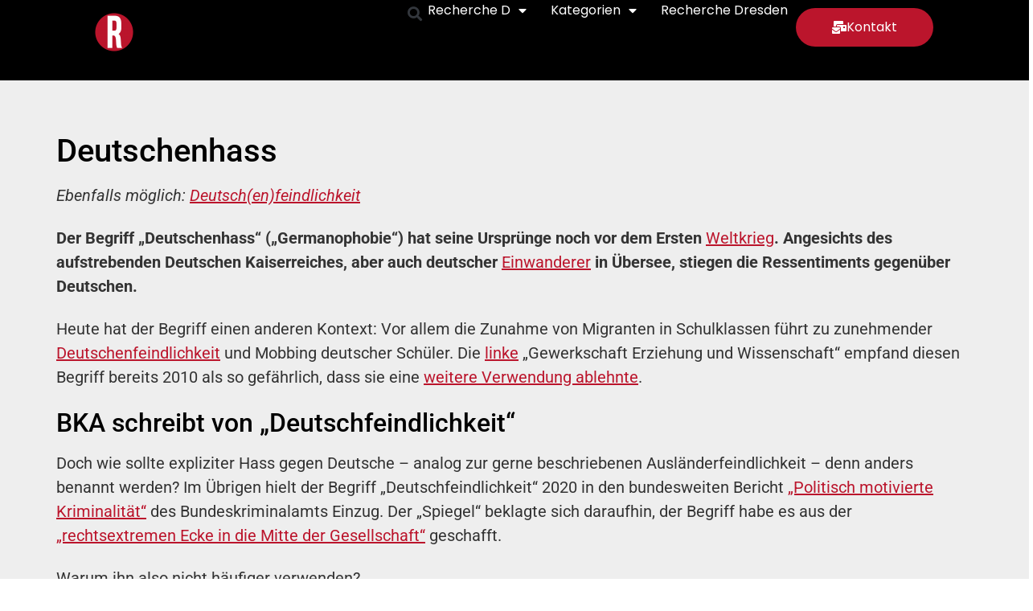

--- FILE ---
content_type: text/html; charset=UTF-8
request_url: https://recherche-d.de/lexikon/deutschenhass
body_size: 12740
content:
<!doctype html>
<html lang="de">
<head>
	<meta charset="UTF-8">
	<meta name="viewport" content="width=device-width, initial-scale=1">
	<link rel="profile" href="https://gmpg.org/xfn/11">
	<title>Deutschenhass &#8211; Recherche D</title>
<meta name='robots' content='max-image-preview:large' />
<link rel='dns-prefetch' href='//stats.wp.com' />
<link rel="alternate" type="application/rss+xml" title="Recherche D &raquo; Feed" href="https://recherche-d.de/feed" />
<link rel="alternate" type="application/rss+xml" title="Recherche D &raquo; Kommentar-Feed" href="https://recherche-d.de/comments/feed" />
<link rel="alternate" type="application/rss+xml" title="Recherche D &raquo; Deutschenhass-Kommentar-Feed" href="https://recherche-d.de/lexikon/deutschenhass/feed" />
<link rel="alternate" title="oEmbed (JSON)" type="application/json+oembed" href="https://recherche-d.de/wp-json/oembed/1.0/embed?url=https%3A%2F%2Frecherche-d.de%2Flexikon%2Fdeutschenhass" />
<link rel="alternate" title="oEmbed (XML)" type="text/xml+oembed" href="https://recherche-d.de/wp-json/oembed/1.0/embed?url=https%3A%2F%2Frecherche-d.de%2Flexikon%2Fdeutschenhass&#038;format=xml" />
<style id='wp-img-auto-sizes-contain-inline-css'>
img:is([sizes=auto i],[sizes^="auto," i]){contain-intrinsic-size:3000px 1500px}
/*# sourceURL=wp-img-auto-sizes-contain-inline-css */
</style>
<style id='wp-emoji-styles-inline-css'>

	img.wp-smiley, img.emoji {
		display: inline !important;
		border: none !important;
		box-shadow: none !important;
		height: 1em !important;
		width: 1em !important;
		margin: 0 0.07em !important;
		vertical-align: -0.1em !important;
		background: none !important;
		padding: 0 !important;
	}
/*# sourceURL=wp-emoji-styles-inline-css */
</style>
<link rel='stylesheet' id='wp-block-library-css' href='https://recherche-d.de/wp-includes/css/dist/block-library/style.min.css?ver=6.9' media='all' />
<style id='classic-theme-styles-inline-css'>
/*! This file is auto-generated */
.wp-block-button__link{color:#fff;background-color:#32373c;border-radius:9999px;box-shadow:none;text-decoration:none;padding:calc(.667em + 2px) calc(1.333em + 2px);font-size:1.125em}.wp-block-file__button{background:#32373c;color:#fff;text-decoration:none}
/*# sourceURL=/wp-includes/css/classic-themes.min.css */
</style>
<link rel='stylesheet' id='mediaelement-css' href='https://recherche-d.de/wp-includes/js/mediaelement/mediaelementplayer-legacy.min.css?ver=4.2.17' media='all' />
<link rel='stylesheet' id='wp-mediaelement-css' href='https://recherche-d.de/wp-includes/js/mediaelement/wp-mediaelement.min.css?ver=6.9' media='all' />
<style id='jetpack-sharing-buttons-style-inline-css'>
.jetpack-sharing-buttons__services-list{display:flex;flex-direction:row;flex-wrap:wrap;gap:0;list-style-type:none;margin:5px;padding:0}.jetpack-sharing-buttons__services-list.has-small-icon-size{font-size:12px}.jetpack-sharing-buttons__services-list.has-normal-icon-size{font-size:16px}.jetpack-sharing-buttons__services-list.has-large-icon-size{font-size:24px}.jetpack-sharing-buttons__services-list.has-huge-icon-size{font-size:36px}@media print{.jetpack-sharing-buttons__services-list{display:none!important}}.editor-styles-wrapper .wp-block-jetpack-sharing-buttons{gap:0;padding-inline-start:0}ul.jetpack-sharing-buttons__services-list.has-background{padding:1.25em 2.375em}
/*# sourceURL=https://recherche-d.de/wp-content/plugins/jetpack/_inc/blocks/sharing-buttons/view.css */
</style>
<style id='global-styles-inline-css'>
:root{--wp--preset--aspect-ratio--square: 1;--wp--preset--aspect-ratio--4-3: 4/3;--wp--preset--aspect-ratio--3-4: 3/4;--wp--preset--aspect-ratio--3-2: 3/2;--wp--preset--aspect-ratio--2-3: 2/3;--wp--preset--aspect-ratio--16-9: 16/9;--wp--preset--aspect-ratio--9-16: 9/16;--wp--preset--color--black: #000000;--wp--preset--color--cyan-bluish-gray: #abb8c3;--wp--preset--color--white: #ffffff;--wp--preset--color--pale-pink: #f78da7;--wp--preset--color--vivid-red: #cf2e2e;--wp--preset--color--luminous-vivid-orange: #ff6900;--wp--preset--color--luminous-vivid-amber: #fcb900;--wp--preset--color--light-green-cyan: #7bdcb5;--wp--preset--color--vivid-green-cyan: #00d084;--wp--preset--color--pale-cyan-blue: #8ed1fc;--wp--preset--color--vivid-cyan-blue: #0693e3;--wp--preset--color--vivid-purple: #9b51e0;--wp--preset--gradient--vivid-cyan-blue-to-vivid-purple: linear-gradient(135deg,rgb(6,147,227) 0%,rgb(155,81,224) 100%);--wp--preset--gradient--light-green-cyan-to-vivid-green-cyan: linear-gradient(135deg,rgb(122,220,180) 0%,rgb(0,208,130) 100%);--wp--preset--gradient--luminous-vivid-amber-to-luminous-vivid-orange: linear-gradient(135deg,rgb(252,185,0) 0%,rgb(255,105,0) 100%);--wp--preset--gradient--luminous-vivid-orange-to-vivid-red: linear-gradient(135deg,rgb(255,105,0) 0%,rgb(207,46,46) 100%);--wp--preset--gradient--very-light-gray-to-cyan-bluish-gray: linear-gradient(135deg,rgb(238,238,238) 0%,rgb(169,184,195) 100%);--wp--preset--gradient--cool-to-warm-spectrum: linear-gradient(135deg,rgb(74,234,220) 0%,rgb(151,120,209) 20%,rgb(207,42,186) 40%,rgb(238,44,130) 60%,rgb(251,105,98) 80%,rgb(254,248,76) 100%);--wp--preset--gradient--blush-light-purple: linear-gradient(135deg,rgb(255,206,236) 0%,rgb(152,150,240) 100%);--wp--preset--gradient--blush-bordeaux: linear-gradient(135deg,rgb(254,205,165) 0%,rgb(254,45,45) 50%,rgb(107,0,62) 100%);--wp--preset--gradient--luminous-dusk: linear-gradient(135deg,rgb(255,203,112) 0%,rgb(199,81,192) 50%,rgb(65,88,208) 100%);--wp--preset--gradient--pale-ocean: linear-gradient(135deg,rgb(255,245,203) 0%,rgb(182,227,212) 50%,rgb(51,167,181) 100%);--wp--preset--gradient--electric-grass: linear-gradient(135deg,rgb(202,248,128) 0%,rgb(113,206,126) 100%);--wp--preset--gradient--midnight: linear-gradient(135deg,rgb(2,3,129) 0%,rgb(40,116,252) 100%);--wp--preset--font-size--small: 13px;--wp--preset--font-size--medium: 20px;--wp--preset--font-size--large: 36px;--wp--preset--font-size--x-large: 42px;--wp--preset--spacing--20: 0.44rem;--wp--preset--spacing--30: 0.67rem;--wp--preset--spacing--40: 1rem;--wp--preset--spacing--50: 1.5rem;--wp--preset--spacing--60: 2.25rem;--wp--preset--spacing--70: 3.38rem;--wp--preset--spacing--80: 5.06rem;--wp--preset--shadow--natural: 6px 6px 9px rgba(0, 0, 0, 0.2);--wp--preset--shadow--deep: 12px 12px 50px rgba(0, 0, 0, 0.4);--wp--preset--shadow--sharp: 6px 6px 0px rgba(0, 0, 0, 0.2);--wp--preset--shadow--outlined: 6px 6px 0px -3px rgb(255, 255, 255), 6px 6px rgb(0, 0, 0);--wp--preset--shadow--crisp: 6px 6px 0px rgb(0, 0, 0);}:where(.is-layout-flex){gap: 0.5em;}:where(.is-layout-grid){gap: 0.5em;}body .is-layout-flex{display: flex;}.is-layout-flex{flex-wrap: wrap;align-items: center;}.is-layout-flex > :is(*, div){margin: 0;}body .is-layout-grid{display: grid;}.is-layout-grid > :is(*, div){margin: 0;}:where(.wp-block-columns.is-layout-flex){gap: 2em;}:where(.wp-block-columns.is-layout-grid){gap: 2em;}:where(.wp-block-post-template.is-layout-flex){gap: 1.25em;}:where(.wp-block-post-template.is-layout-grid){gap: 1.25em;}.has-black-color{color: var(--wp--preset--color--black) !important;}.has-cyan-bluish-gray-color{color: var(--wp--preset--color--cyan-bluish-gray) !important;}.has-white-color{color: var(--wp--preset--color--white) !important;}.has-pale-pink-color{color: var(--wp--preset--color--pale-pink) !important;}.has-vivid-red-color{color: var(--wp--preset--color--vivid-red) !important;}.has-luminous-vivid-orange-color{color: var(--wp--preset--color--luminous-vivid-orange) !important;}.has-luminous-vivid-amber-color{color: var(--wp--preset--color--luminous-vivid-amber) !important;}.has-light-green-cyan-color{color: var(--wp--preset--color--light-green-cyan) !important;}.has-vivid-green-cyan-color{color: var(--wp--preset--color--vivid-green-cyan) !important;}.has-pale-cyan-blue-color{color: var(--wp--preset--color--pale-cyan-blue) !important;}.has-vivid-cyan-blue-color{color: var(--wp--preset--color--vivid-cyan-blue) !important;}.has-vivid-purple-color{color: var(--wp--preset--color--vivid-purple) !important;}.has-black-background-color{background-color: var(--wp--preset--color--black) !important;}.has-cyan-bluish-gray-background-color{background-color: var(--wp--preset--color--cyan-bluish-gray) !important;}.has-white-background-color{background-color: var(--wp--preset--color--white) !important;}.has-pale-pink-background-color{background-color: var(--wp--preset--color--pale-pink) !important;}.has-vivid-red-background-color{background-color: var(--wp--preset--color--vivid-red) !important;}.has-luminous-vivid-orange-background-color{background-color: var(--wp--preset--color--luminous-vivid-orange) !important;}.has-luminous-vivid-amber-background-color{background-color: var(--wp--preset--color--luminous-vivid-amber) !important;}.has-light-green-cyan-background-color{background-color: var(--wp--preset--color--light-green-cyan) !important;}.has-vivid-green-cyan-background-color{background-color: var(--wp--preset--color--vivid-green-cyan) !important;}.has-pale-cyan-blue-background-color{background-color: var(--wp--preset--color--pale-cyan-blue) !important;}.has-vivid-cyan-blue-background-color{background-color: var(--wp--preset--color--vivid-cyan-blue) !important;}.has-vivid-purple-background-color{background-color: var(--wp--preset--color--vivid-purple) !important;}.has-black-border-color{border-color: var(--wp--preset--color--black) !important;}.has-cyan-bluish-gray-border-color{border-color: var(--wp--preset--color--cyan-bluish-gray) !important;}.has-white-border-color{border-color: var(--wp--preset--color--white) !important;}.has-pale-pink-border-color{border-color: var(--wp--preset--color--pale-pink) !important;}.has-vivid-red-border-color{border-color: var(--wp--preset--color--vivid-red) !important;}.has-luminous-vivid-orange-border-color{border-color: var(--wp--preset--color--luminous-vivid-orange) !important;}.has-luminous-vivid-amber-border-color{border-color: var(--wp--preset--color--luminous-vivid-amber) !important;}.has-light-green-cyan-border-color{border-color: var(--wp--preset--color--light-green-cyan) !important;}.has-vivid-green-cyan-border-color{border-color: var(--wp--preset--color--vivid-green-cyan) !important;}.has-pale-cyan-blue-border-color{border-color: var(--wp--preset--color--pale-cyan-blue) !important;}.has-vivid-cyan-blue-border-color{border-color: var(--wp--preset--color--vivid-cyan-blue) !important;}.has-vivid-purple-border-color{border-color: var(--wp--preset--color--vivid-purple) !important;}.has-vivid-cyan-blue-to-vivid-purple-gradient-background{background: var(--wp--preset--gradient--vivid-cyan-blue-to-vivid-purple) !important;}.has-light-green-cyan-to-vivid-green-cyan-gradient-background{background: var(--wp--preset--gradient--light-green-cyan-to-vivid-green-cyan) !important;}.has-luminous-vivid-amber-to-luminous-vivid-orange-gradient-background{background: var(--wp--preset--gradient--luminous-vivid-amber-to-luminous-vivid-orange) !important;}.has-luminous-vivid-orange-to-vivid-red-gradient-background{background: var(--wp--preset--gradient--luminous-vivid-orange-to-vivid-red) !important;}.has-very-light-gray-to-cyan-bluish-gray-gradient-background{background: var(--wp--preset--gradient--very-light-gray-to-cyan-bluish-gray) !important;}.has-cool-to-warm-spectrum-gradient-background{background: var(--wp--preset--gradient--cool-to-warm-spectrum) !important;}.has-blush-light-purple-gradient-background{background: var(--wp--preset--gradient--blush-light-purple) !important;}.has-blush-bordeaux-gradient-background{background: var(--wp--preset--gradient--blush-bordeaux) !important;}.has-luminous-dusk-gradient-background{background: var(--wp--preset--gradient--luminous-dusk) !important;}.has-pale-ocean-gradient-background{background: var(--wp--preset--gradient--pale-ocean) !important;}.has-electric-grass-gradient-background{background: var(--wp--preset--gradient--electric-grass) !important;}.has-midnight-gradient-background{background: var(--wp--preset--gradient--midnight) !important;}.has-small-font-size{font-size: var(--wp--preset--font-size--small) !important;}.has-medium-font-size{font-size: var(--wp--preset--font-size--medium) !important;}.has-large-font-size{font-size: var(--wp--preset--font-size--large) !important;}.has-x-large-font-size{font-size: var(--wp--preset--font-size--x-large) !important;}
:where(.wp-block-post-template.is-layout-flex){gap: 1.25em;}:where(.wp-block-post-template.is-layout-grid){gap: 1.25em;}
:where(.wp-block-term-template.is-layout-flex){gap: 1.25em;}:where(.wp-block-term-template.is-layout-grid){gap: 1.25em;}
:where(.wp-block-columns.is-layout-flex){gap: 2em;}:where(.wp-block-columns.is-layout-grid){gap: 2em;}
:root :where(.wp-block-pullquote){font-size: 1.5em;line-height: 1.6;}
/*# sourceURL=global-styles-inline-css */
</style>
<link rel='stylesheet' id='wpg-main-style-css' href='https://recherche-d.de/wp-content/plugins/wp_glossary/assets/css/style.css?ver=6.9' media='all' />
<link rel='stylesheet' id='wpg-tooltipster-style-css' href='https://recherche-d.de/wp-content/plugins/wp_glossary/assets/css/tooltipster/tooltipster.css?ver=6.9' media='all' />
<link rel='stylesheet' id='hello-elementor-css' href='https://recherche-d.de/wp-content/themes/hello-elementor/style.min.css?ver=3.0.2' media='all' />
<link rel='stylesheet' id='hello-elementor-theme-style-css' href='https://recherche-d.de/wp-content/themes/hello-elementor/theme.min.css?ver=3.0.2' media='all' />
<link rel='stylesheet' id='hello-elementor-header-footer-css' href='https://recherche-d.de/wp-content/themes/hello-elementor/header-footer.min.css?ver=3.0.2' media='all' />
<link rel='stylesheet' id='chld_thm_cfg_child-css' href='https://recherche-d.de/wp-content/themes/hello-elementor-child/style.css?ver=2.9.0.1717542696' media='all' />
<link rel='stylesheet' id='elementor-frontend-css' href='https://recherche-d.de/wp-content/plugins/elementor/assets/css/frontend.min.css?ver=3.34.1' media='all' />
<link rel='stylesheet' id='elementor-post-974-css' href='https://recherche-d.de/wp-content/uploads/elementor/css/post-974.css?ver=1768728871' media='all' />
<link rel='stylesheet' id='widget-image-css' href='https://recherche-d.de/wp-content/plugins/elementor/assets/css/widget-image.min.css?ver=3.34.1' media='all' />
<link rel='stylesheet' id='widget-search-form-css' href='https://recherche-d.de/wp-content/plugins/elementor-pro/assets/css/widget-search-form.min.css?ver=3.34.0' media='all' />
<link rel='stylesheet' id='elementor-icons-shared-0-css' href='https://recherche-d.de/wp-content/plugins/elementor/assets/lib/font-awesome/css/fontawesome.min.css?ver=5.15.3' media='all' />
<link rel='stylesheet' id='elementor-icons-fa-solid-css' href='https://recherche-d.de/wp-content/plugins/elementor/assets/lib/font-awesome/css/solid.min.css?ver=5.15.3' media='all' />
<link rel='stylesheet' id='widget-nav-menu-css' href='https://recherche-d.de/wp-content/plugins/elementor-pro/assets/css/widget-nav-menu.min.css?ver=3.34.0' media='all' />
<link rel='stylesheet' id='e-sticky-css' href='https://recherche-d.de/wp-content/plugins/elementor-pro/assets/css/modules/sticky.min.css?ver=3.34.0' media='all' />
<link rel='stylesheet' id='elementor-icons-css' href='https://recherche-d.de/wp-content/plugins/elementor/assets/lib/eicons/css/elementor-icons.min.css?ver=5.45.0' media='all' />
<link rel='stylesheet' id='elementor-post-990-css' href='https://recherche-d.de/wp-content/uploads/elementor/css/post-990.css?ver=1768728871' media='all' />
<link rel='stylesheet' id='elementor-post-1116-css' href='https://recherche-d.de/wp-content/uploads/elementor/css/post-1116.css?ver=1768728871' media='all' />
<link rel='stylesheet' id='elementor-gf-local-roboto-css' href='https://recherche-d.de/wp-content/uploads/elementor/google-fonts/css/roboto.css?ver=1742247560' media='all' />
<link rel='stylesheet' id='elementor-gf-local-robotoslab-css' href='https://recherche-d.de/wp-content/uploads/elementor/google-fonts/css/robotoslab.css?ver=1742247561' media='all' />
<link rel='stylesheet' id='elementor-gf-local-poppins-css' href='https://recherche-d.de/wp-content/uploads/elementor/google-fonts/css/poppins.css?ver=1742247562' media='all' />
<script src="https://recherche-d.de/wp-includes/js/jquery/jquery.min.js?ver=3.7.1" id="jquery-core-js"></script>
<script src="https://recherche-d.de/wp-includes/js/jquery/jquery-migrate.min.js?ver=3.4.1" id="jquery-migrate-js"></script>
<script src="https://recherche-d.de/wp-content/plugins/wp_glossary/assets/js/mixitup.min.js?ver=6.9" id="wpg-mixitup-script-js"></script>
<script src="https://recherche-d.de/wp-content/plugins/wp_glossary/assets/js/jquery.tooltipster.min.js?ver=6.9" id="wpg-tooltipster-script-js"></script>
<script id="wpg-main-script-js-extra">
var wpg = {"animation":"1","is_tooltip":"1","tooltip_theme":"default","tooltip_animation":"fade","tooltip_position":"top","tooltip_is_arrow":"1","tooltip_min_width":"250","tooltip_max_width":"500","tooltip_speed":"350","tooltip_delay":"200","tooltip_is_touch_devices":"1"};
//# sourceURL=wpg-main-script-js-extra
</script>
<script src="https://recherche-d.de/wp-content/plugins/wp_glossary/assets/js/scripts.js?ver=6.9" id="wpg-main-script-js"></script>
<script src="https://recherche-d.de/wp-content/plugins/elementor-pro/assets/js/page-transitions.min.js?ver=3.34.0" id="page-transitions-js"></script>
<link rel="https://api.w.org/" href="https://recherche-d.de/wp-json/" /><link rel="EditURI" type="application/rsd+xml" title="RSD" href="https://recherche-d.de/xmlrpc.php?rsd" />
<meta name="generator" content="WordPress 6.9" />
<link rel="canonical" href="https://recherche-d.de/lexikon/deutschenhass" />
<link rel='shortlink' href='https://recherche-d.de/?p=2291' />
<style type="text/css">
				.wpg-list-block h3 {
					background-color:#f4f4f4;
					color:#bb152c;
					font-size:20px;
				}
			
				.tooltipster-base {
					background-color:#bb152c;
					;
				}
			</style>	<style>img#wpstats{display:none}</style>
		<meta name="description" content="Der Begriff „Deutschenhass“ hat seine Ursprünge noch vor dem Ersten Weltkrieg. Angesichts des aufstrebenden Deutschen Kaiserreiches, aber auch deutscher Einwanderer in Übersee, stiegen die Ressentiments gegenüber Deutschen.">
<meta name="generator" content="Elementor 3.34.1; features: additional_custom_breakpoints; settings: css_print_method-external, google_font-enabled, font_display-swap">
			<style>
				.e-con.e-parent:nth-of-type(n+4):not(.e-lazyloaded):not(.e-no-lazyload),
				.e-con.e-parent:nth-of-type(n+4):not(.e-lazyloaded):not(.e-no-lazyload) * {
					background-image: none !important;
				}
				@media screen and (max-height: 1024px) {
					.e-con.e-parent:nth-of-type(n+3):not(.e-lazyloaded):not(.e-no-lazyload),
					.e-con.e-parent:nth-of-type(n+3):not(.e-lazyloaded):not(.e-no-lazyload) * {
						background-image: none !important;
					}
				}
				@media screen and (max-height: 640px) {
					.e-con.e-parent:nth-of-type(n+2):not(.e-lazyloaded):not(.e-no-lazyload),
					.e-con.e-parent:nth-of-type(n+2):not(.e-lazyloaded):not(.e-no-lazyload) * {
						background-image: none !important;
					}
				}
			</style>
			<link rel="icon" href="https://recherche-d.de/wp-content/uploads/2023/11/favicon-recherche-d.png" sizes="32x32" />
<link rel="icon" href="https://recherche-d.de/wp-content/uploads/2023/11/favicon-recherche-d.png" sizes="192x192" />
<link rel="apple-touch-icon" href="https://recherche-d.de/wp-content/uploads/2023/11/favicon-recherche-d.png" />
<meta name="msapplication-TileImage" content="https://recherche-d.de/wp-content/uploads/2023/11/favicon-recherche-d.png" />
</head>
<body class="wp-singular glossary-template-default single single-glossary postid-2291 wp-custom-logo wp-theme-hello-elementor wp-child-theme-hello-elementor-child elementor-default elementor-kit-974">

		<e-page-transition preloader-type="image" preloader-image-url="https://recherche-d.de/wp-content/uploads/2023/11/Hintergrund-global.png" class="e-page-transition--entering" exclude="^https\:\/\/recherche\-d\.de\/wp\-admin\/">
					</e-page-transition>
		
<a class="skip-link screen-reader-text" href="#content">Zum Inhalt wechseln</a>

		<header data-elementor-type="header" data-elementor-id="990" class="elementor elementor-990 elementor-location-header" data-elementor-post-type="elementor_library">
			<div class="elementor-element elementor-element-7d825ca e-con-full e-flex e-con e-parent" data-id="7d825ca" data-element_type="container" data-settings="{&quot;background_background&quot;:&quot;classic&quot;,&quot;sticky&quot;:&quot;top&quot;,&quot;sticky_on&quot;:[&quot;desktop&quot;,&quot;tablet&quot;,&quot;mobile&quot;],&quot;sticky_offset&quot;:0,&quot;sticky_effects_offset&quot;:0,&quot;sticky_anchor_link_offset&quot;:0}">
				<div class="elementor-element elementor-element-3c3c125 elementor-widget elementor-widget-theme-site-logo elementor-widget-image" data-id="3c3c125" data-element_type="widget" data-widget_type="theme-site-logo.default">
				<div class="elementor-widget-container">
											<a href="https://recherche-d.de">
			<img src="https://recherche-d.de/wp-content/uploads/elementor/thumbs/cropped-logo-recherche-d-qgcuaysv0ots1pwil805t252y0pkj96drxz2gtg9ro.png" title="cropped-logo-recherche-d.png" alt="recherche d glossar felix menzel recherche dresden" loading="lazy" />				</a>
											</div>
				</div>
				<div class="elementor-element elementor-element-3f61997 elementor-search-form--skin-full_screen elementor-widget elementor-widget-search-form" data-id="3f61997" data-element_type="widget" data-settings="{&quot;skin&quot;:&quot;full_screen&quot;}" data-widget_type="search-form.default">
				<div class="elementor-widget-container">
							<search role="search">
			<form class="elementor-search-form" action="https://recherche-d.de" method="get">
												<div class="elementor-search-form__toggle" role="button" tabindex="0" aria-label="Suche">
					<i aria-hidden="true" class="fas fa-search"></i>				</div>
								<div class="elementor-search-form__container">
					<label class="elementor-screen-only" for="elementor-search-form-3f61997">Suche</label>

					
					<input id="elementor-search-form-3f61997" placeholder="Suche..." class="elementor-search-form__input" type="search" name="s" value="">
					
					
										<div class="dialog-lightbox-close-button dialog-close-button" role="button" tabindex="0" aria-label="Schließe dieses Suchfeld.">
						<i aria-hidden="true" class="eicon-close"></i>					</div>
									</div>
			</form>
		</search>
						</div>
				</div>
		<div class="elementor-element elementor-element-e467cf0 e-con-full e-flex e-con e-child" data-id="e467cf0" data-element_type="container">
				<div class="elementor-element elementor-element-717d88a6 elementor-align-right elementor-button-info elementor-widget elementor-widget-button" data-id="717d88a6" data-element_type="widget" data-widget_type="button.default">
				<div class="elementor-widget-container">
									<div class="elementor-button-wrapper">
					<a class="elementor-button elementor-button-link elementor-size-sm" href="mailto:info@recherche-d.de">
						<span class="elementor-button-content-wrapper">
						<span class="elementor-button-icon">
				<i aria-hidden="true" class="fas fa-mail-bulk"></i>			</span>
									<span class="elementor-button-text">Kontakt</span>
					</span>
					</a>
				</div>
								</div>
				</div>
				<div class="elementor-element elementor-element-13875c59 elementor-nav-menu--stretch elementor-nav-menu__align-end elementor-nav-menu--dropdown-mobile elementor-nav-menu__text-align-center elementor-nav-menu--toggle elementor-nav-menu--burger elementor-widget elementor-widget-nav-menu" data-id="13875c59" data-element_type="widget" data-settings="{&quot;full_width&quot;:&quot;stretch&quot;,&quot;layout&quot;:&quot;horizontal&quot;,&quot;submenu_icon&quot;:{&quot;value&quot;:&quot;&lt;i class=\&quot;fas fa-caret-down\&quot; aria-hidden=\&quot;true\&quot;&gt;&lt;\/i&gt;&quot;,&quot;library&quot;:&quot;fa-solid&quot;},&quot;toggle&quot;:&quot;burger&quot;}" data-widget_type="nav-menu.default">
				<div class="elementor-widget-container">
								<nav aria-label="Menü" class="elementor-nav-menu--main elementor-nav-menu__container elementor-nav-menu--layout-horizontal e--pointer-background e--animation-fade">
				<ul id="menu-1-13875c59" class="elementor-nav-menu"><li class="menu-item menu-item-type-post_type menu-item-object-page menu-item-has-children menu-item-1010"><a href="https://recherche-d.de/recherche-d" class="elementor-item">Recherche D</a>
<ul class="sub-menu elementor-nav-menu--dropdown">
	<li class="menu-item menu-item-type-custom menu-item-object-custom menu-item-1486"><a href="https://recherche-dresden.de/product/heft-20-sprachpolitik-dezember-2023/" class="elementor-sub-item">Zum Heft</a></li>
	<li class="menu-item menu-item-type-post_type menu-item-object-page menu-item-1009"><a href="https://recherche-d.de/arbeitsweise" class="elementor-sub-item">Arbeitsweise</a></li>
	<li class="menu-item menu-item-type-post_type menu-item-object-page menu-item-1008"><a href="https://recherche-d.de/mitmachen" class="elementor-sub-item">Mitmachen</a></li>
	<li class="menu-item menu-item-type-post_type menu-item-object-page menu-item-1007"><a href="https://recherche-d.de/faq" class="elementor-sub-item">FAQ</a></li>
</ul>
</li>
<li class="menu-item menu-item-type-post_type menu-item-object-page current_page_parent menu-item-has-children menu-item-1006"><a href="https://recherche-d.de/kategorien" class="elementor-item">Kategorien</a>
<ul class="sub-menu elementor-nav-menu--dropdown">
	<li class="menu-item menu-item-type-post_type menu-item-object-post menu-item-2052"><a href="https://recherche-d.de/aussenpolitik" class="elementor-sub-item">Außenpolitik</a></li>
	<li class="menu-item menu-item-type-post_type menu-item-object-post menu-item-1875"><a href="https://recherche-d.de/demokratie-und-volk" class="elementor-sub-item">Demokratie und Volk</a></li>
	<li class="menu-item menu-item-type-post_type menu-item-object-post menu-item-1876"><a href="https://recherche-d.de/deutschland" class="elementor-sub-item">Deutschland</a></li>
	<li class="menu-item menu-item-type-post_type menu-item-object-post menu-item-1938"><a href="https://recherche-d.de/energiepolitik" class="elementor-sub-item">Energiepolitik</a></li>
	<li class="menu-item menu-item-type-post_type menu-item-object-post menu-item-1937"><a href="https://recherche-d.de/europa" class="elementor-sub-item">Europa</a></li>
	<li class="menu-item menu-item-type-post_type menu-item-object-post menu-item-1936"><a href="https://recherche-d.de/finanzen" class="elementor-sub-item">Finanzen</a></li>
	<li class="menu-item menu-item-type-custom menu-item-object-custom menu-item-4957"><a href="https://recherche-d.de/glossary_cat/geschichte" class="elementor-sub-item">Geschichte</a></li>
	<li class="menu-item menu-item-type-post_type menu-item-object-post menu-item-2053"><a href="https://recherche-d.de/innenpolitik" class="elementor-sub-item">Innenpolitik</a></li>
	<li class="menu-item menu-item-type-post_type menu-item-object-post menu-item-2051"><a href="https://recherche-d.de/kultur-und-identitaet" class="elementor-sub-item">Kultur und Identität</a></li>
	<li class="menu-item menu-item-type-post_type menu-item-object-post menu-item-2050"><a href="https://recherche-d.de/medien" class="elementor-sub-item">Medien</a></li>
	<li class="menu-item menu-item-type-custom menu-item-object-custom menu-item-3545"><a href="https://recherche-d.de/glossary_cat/personen" class="elementor-sub-item">Personen</a></li>
	<li class="menu-item menu-item-type-post_type menu-item-object-post menu-item-2049"><a href="https://recherche-d.de/soziales" class="elementor-sub-item">Soziales</a></li>
	<li class="menu-item menu-item-type-custom menu-item-object-custom menu-item-2972"><a href="https://recherche-d.de/glossary_cat/stadt-und-land" class="elementor-sub-item">Stadt und Land</a></li>
	<li class="menu-item menu-item-type-post_type menu-item-object-post menu-item-2048"><a href="https://recherche-d.de/umweltpolitik" class="elementor-sub-item">Umweltpolitik</a></li>
	<li class="menu-item menu-item-type-post_type menu-item-object-post menu-item-2047"><a href="https://recherche-d.de/wirtschaft" class="elementor-sub-item">Wirtschaft</a></li>
</ul>
</li>
<li class="menu-item menu-item-type-custom menu-item-object-custom menu-item-1411"><a href="https://recherche-dresden.de/" class="elementor-item">Recherche Dresden</a></li>
</ul>			</nav>
					<div class="elementor-menu-toggle" role="button" tabindex="0" aria-label="Menü Umschalter" aria-expanded="false">
			<i aria-hidden="true" role="presentation" class="elementor-menu-toggle__icon--open eicon-menu-bar"></i><i aria-hidden="true" role="presentation" class="elementor-menu-toggle__icon--close eicon-close"></i>		</div>
					<nav class="elementor-nav-menu--dropdown elementor-nav-menu__container" aria-hidden="true">
				<ul id="menu-2-13875c59" class="elementor-nav-menu"><li class="menu-item menu-item-type-post_type menu-item-object-page menu-item-has-children menu-item-1010"><a href="https://recherche-d.de/recherche-d" class="elementor-item" tabindex="-1">Recherche D</a>
<ul class="sub-menu elementor-nav-menu--dropdown">
	<li class="menu-item menu-item-type-custom menu-item-object-custom menu-item-1486"><a href="https://recherche-dresden.de/product/heft-20-sprachpolitik-dezember-2023/" class="elementor-sub-item" tabindex="-1">Zum Heft</a></li>
	<li class="menu-item menu-item-type-post_type menu-item-object-page menu-item-1009"><a href="https://recherche-d.de/arbeitsweise" class="elementor-sub-item" tabindex="-1">Arbeitsweise</a></li>
	<li class="menu-item menu-item-type-post_type menu-item-object-page menu-item-1008"><a href="https://recherche-d.de/mitmachen" class="elementor-sub-item" tabindex="-1">Mitmachen</a></li>
	<li class="menu-item menu-item-type-post_type menu-item-object-page menu-item-1007"><a href="https://recherche-d.de/faq" class="elementor-sub-item" tabindex="-1">FAQ</a></li>
</ul>
</li>
<li class="menu-item menu-item-type-post_type menu-item-object-page current_page_parent menu-item-has-children menu-item-1006"><a href="https://recherche-d.de/kategorien" class="elementor-item" tabindex="-1">Kategorien</a>
<ul class="sub-menu elementor-nav-menu--dropdown">
	<li class="menu-item menu-item-type-post_type menu-item-object-post menu-item-2052"><a href="https://recherche-d.de/aussenpolitik" class="elementor-sub-item" tabindex="-1">Außenpolitik</a></li>
	<li class="menu-item menu-item-type-post_type menu-item-object-post menu-item-1875"><a href="https://recherche-d.de/demokratie-und-volk" class="elementor-sub-item" tabindex="-1">Demokratie und Volk</a></li>
	<li class="menu-item menu-item-type-post_type menu-item-object-post menu-item-1876"><a href="https://recherche-d.de/deutschland" class="elementor-sub-item" tabindex="-1">Deutschland</a></li>
	<li class="menu-item menu-item-type-post_type menu-item-object-post menu-item-1938"><a href="https://recherche-d.de/energiepolitik" class="elementor-sub-item" tabindex="-1">Energiepolitik</a></li>
	<li class="menu-item menu-item-type-post_type menu-item-object-post menu-item-1937"><a href="https://recherche-d.de/europa" class="elementor-sub-item" tabindex="-1">Europa</a></li>
	<li class="menu-item menu-item-type-post_type menu-item-object-post menu-item-1936"><a href="https://recherche-d.de/finanzen" class="elementor-sub-item" tabindex="-1">Finanzen</a></li>
	<li class="menu-item menu-item-type-custom menu-item-object-custom menu-item-4957"><a href="https://recherche-d.de/glossary_cat/geschichte" class="elementor-sub-item" tabindex="-1">Geschichte</a></li>
	<li class="menu-item menu-item-type-post_type menu-item-object-post menu-item-2053"><a href="https://recherche-d.de/innenpolitik" class="elementor-sub-item" tabindex="-1">Innenpolitik</a></li>
	<li class="menu-item menu-item-type-post_type menu-item-object-post menu-item-2051"><a href="https://recherche-d.de/kultur-und-identitaet" class="elementor-sub-item" tabindex="-1">Kultur und Identität</a></li>
	<li class="menu-item menu-item-type-post_type menu-item-object-post menu-item-2050"><a href="https://recherche-d.de/medien" class="elementor-sub-item" tabindex="-1">Medien</a></li>
	<li class="menu-item menu-item-type-custom menu-item-object-custom menu-item-3545"><a href="https://recherche-d.de/glossary_cat/personen" class="elementor-sub-item" tabindex="-1">Personen</a></li>
	<li class="menu-item menu-item-type-post_type menu-item-object-post menu-item-2049"><a href="https://recherche-d.de/soziales" class="elementor-sub-item" tabindex="-1">Soziales</a></li>
	<li class="menu-item menu-item-type-custom menu-item-object-custom menu-item-2972"><a href="https://recherche-d.de/glossary_cat/stadt-und-land" class="elementor-sub-item" tabindex="-1">Stadt und Land</a></li>
	<li class="menu-item menu-item-type-post_type menu-item-object-post menu-item-2048"><a href="https://recherche-d.de/umweltpolitik" class="elementor-sub-item" tabindex="-1">Umweltpolitik</a></li>
	<li class="menu-item menu-item-type-post_type menu-item-object-post menu-item-2047"><a href="https://recherche-d.de/wirtschaft" class="elementor-sub-item" tabindex="-1">Wirtschaft</a></li>
</ul>
</li>
<li class="menu-item menu-item-type-custom menu-item-object-custom menu-item-1411"><a href="https://recherche-dresden.de/" class="elementor-item" tabindex="-1">Recherche Dresden</a></li>
</ul>			</nav>
						</div>
				</div>
				</div>
				</div>
				</header>
		
<main id="content" class="site-main post-2291 glossary type-glossary status-publish hentry glossary_cat-innenpolitik glossary_cat-internationale-beziehungen glossary_tag-deutschenfeindlichkeit glossary_tag-deutschenhass glossary_tag-deutschfeindlichkeit">

			<header class="page-header">
			<h1 class="entry-title">Deutschenhass</h1>		</header>
	
	<div class="page-content">
		<p><em>Ebenfalls möglich: <a href="https://recherche-d.de/lexikon/deutschenfeindlichkeit">Deutsch(en)feindlichkeit</a></em></p>
<p><strong>Der Begriff „Deutschenhass“ („Germanophobie“) hat seine Ursprünge noch vor dem Ersten <a href="https://recherche-d.de/lexikon/dritter-weltkrieg">Weltkrieg</a>. Angesichts des aufstrebenden Deutschen Kaiserreiches, aber auch deutscher <a href="https://recherche-d.de/lexikon/einwanderer">Einwanderer</a> in Übersee, stiegen die Ressentiments gegenüber Deutschen.</strong></p>
<p>Heute hat der Begriff einen anderen Kontext: Vor allem die Zunahme von Migranten in Schulklassen führt zu zunehmender <a href="https://recherche-d.de/lexikon/deutschenfeindlichkeit">Deutschenfeindlichkeit</a> und Mobbing deutscher Schüler. Die <a href="https://recherche-d.de/lexikon/lifestyle-linke">linke</a> „Gewerkschaft Erziehung und Wissenschaft“ empfand diesen Begriff bereits 2010 als so gefährlich, dass sie eine <a href="https://www.tagesspiegel.de/berlin/gew-will-deutschenfeindlichkeit-abschaffen-3882376.html" target="_blank" rel="noopener">weitere Verwendung ablehnte</a>.</p>
<h2>BKA schreibt von „Deutschfeindlichkeit“</h2>
<p>Doch wie sollte expliziter Hass gegen Deutsche – analog zur gerne beschriebenen Ausländerfeindlichkeit – denn anders benannt werden? Im Übrigen hielt der Begriff „Deutschfeindlichkeit“ 2020 in den bundesweiten Bericht <a href="https://www.bka.de/DE/AktuelleInformationen/StatistikenLagebilder/PolizeilicheKriminalstatistik/PKS2022/pks2022_node.html" target="_blank" rel="noopener">„Politisch motivierte Kriminalität“</a> des Bundeskriminalamts Einzug. Der „Spiegel“ beklagte sich daraufhin, der Begriff habe es aus der <a href="https://www.spiegel.de/panorama/polizeiliche-kriminalstatistik-2019-deutschfeindlichkeit-ist-eine-gefaehrliche-kategorie-a-13fc5615-2b36-43a0-a3a9-d88c204beaa4?sara_ref=re-so-app" target="_blank" rel="noopener">„rechtsextremen Ecke in die Mitte der Gesellschaft“</a> geschafft.</p>
<p>Warum ihn also nicht häufiger verwenden?</p>
		<div class="post-tags">
					</div>
			</div>

	
</main>

			<footer data-elementor-type="footer" data-elementor-id="1116" class="elementor elementor-1116 elementor-location-footer" data-elementor-post-type="elementor_library">
			<div class="elementor-element elementor-element-eb0709f e-con-full e-flex e-con e-parent" data-id="eb0709f" data-element_type="container" data-settings="{&quot;animation&quot;:&quot;none&quot;}">
		<div class="elementor-element elementor-element-c8bbea7 e-con-full e-flex e-con e-child" data-id="c8bbea7" data-element_type="container">
				<div class="elementor-element elementor-element-dfdcd74 elementor-widget elementor-widget-theme-site-logo elementor-widget-image" data-id="dfdcd74" data-element_type="widget" data-widget_type="theme-site-logo.default">
				<div class="elementor-widget-container">
											<a href="https://recherche-d.de">
			<img src="https://recherche-d.de/wp-content/uploads/elementor/thumbs/cropped-logo-recherche-d-qgcuaysv0ots1pwil805t252y0pkj96drxz2gtg9ro.png" title="cropped-logo-recherche-d.png" alt="recherche d glossar felix menzel recherche dresden" loading="lazy" />				</a>
											</div>
				</div>
				</div>
		<div class="elementor-element elementor-element-d8d04ed e-con-full e-flex e-con e-child" data-id="d8d04ed" data-element_type="container">
				<div class="elementor-element elementor-element-81987d0 elementor-widget elementor-widget-text-editor" data-id="81987d0" data-element_type="widget" data-widget_type="text-editor.default">
				<div class="elementor-widget-container">
									<p style="text-align: left;"><span style="color: #eeeeee;"><a style="color: #eeeeee;" href="https://recherche-d.de/impressum">Impressum</a></span></p><p style="text-align: left;"><a href="https://recherche-d.de/datenschutzbelehrung"><span style="color: #eeeeee;">Datenschutzbelehrung</span></a></p>								</div>
				</div>
				</div>
		<div class="elementor-element elementor-element-1d890be e-flex e-con-boxed e-con e-child" data-id="1d890be" data-element_type="container">
					<div class="e-con-inner">
				<div class="elementor-element elementor-element-a73c43c elementor-widget elementor-widget-text-editor" data-id="a73c43c" data-element_type="widget" data-widget_type="text-editor.default">
				<div class="elementor-widget-container">
									<p><span style="color: #eeeeee;"><a style="color: #eeeeee;" href="https://recherche-dresden.de/foerderverein/" target="_blank" rel="noopener">Förderverein</a></span></p><p><span style="color: #eeeeee;"><a style="color: #eeeeee;" href="https://recherche-dresden.de/sofort-spende/" target="_blank" rel="noopener">Sofortspende</a></span></p>								</div>
				</div>
					</div>
				</div>
				</div>
				</footer>
		
<script type="speculationrules">
{"prefetch":[{"source":"document","where":{"and":[{"href_matches":"/*"},{"not":{"href_matches":["/wp-*.php","/wp-admin/*","/wp-content/uploads/*","/wp-content/*","/wp-content/plugins/*","/wp-content/themes/hello-elementor-child/*","/wp-content/themes/hello-elementor/*","/*\\?(.+)"]}},{"not":{"selector_matches":"a[rel~=\"nofollow\"]"}},{"not":{"selector_matches":".no-prefetch, .no-prefetch a"}}]},"eagerness":"conservative"}]}
</script>
			<script>
				const lazyloadRunObserver = () => {
					const lazyloadBackgrounds = document.querySelectorAll( `.e-con.e-parent:not(.e-lazyloaded)` );
					const lazyloadBackgroundObserver = new IntersectionObserver( ( entries ) => {
						entries.forEach( ( entry ) => {
							if ( entry.isIntersecting ) {
								let lazyloadBackground = entry.target;
								if( lazyloadBackground ) {
									lazyloadBackground.classList.add( 'e-lazyloaded' );
								}
								lazyloadBackgroundObserver.unobserve( entry.target );
							}
						});
					}, { rootMargin: '200px 0px 200px 0px' } );
					lazyloadBackgrounds.forEach( ( lazyloadBackground ) => {
						lazyloadBackgroundObserver.observe( lazyloadBackground );
					} );
				};
				const events = [
					'DOMContentLoaded',
					'elementor/lazyload/observe',
				];
				events.forEach( ( event ) => {
					document.addEventListener( event, lazyloadRunObserver );
				} );
			</script>
			<script src="https://recherche-d.de/wp-content/themes/hello-elementor/assets/js/hello-frontend.min.js?ver=3.0.2" id="hello-theme-frontend-js"></script>
<script src="https://recherche-d.de/wp-content/plugins/elementor-pro/assets//lib/instant-page/instant-page.min.js?ver=3.34.0" id="instant-page-js"></script>
<script src="https://recherche-d.de/wp-content/plugins/elementor/assets/js/webpack.runtime.min.js?ver=3.34.1" id="elementor-webpack-runtime-js"></script>
<script src="https://recherche-d.de/wp-content/plugins/elementor/assets/js/frontend-modules.min.js?ver=3.34.1" id="elementor-frontend-modules-js"></script>
<script src="https://recherche-d.de/wp-includes/js/jquery/ui/core.min.js?ver=1.13.3" id="jquery-ui-core-js"></script>
<script id="elementor-frontend-js-before">
var elementorFrontendConfig = {"environmentMode":{"edit":false,"wpPreview":false,"isScriptDebug":false},"i18n":{"shareOnFacebook":"Auf Facebook teilen","shareOnTwitter":"Auf Twitter teilen","pinIt":"Anheften","download":"Download","downloadImage":"Bild downloaden","fullscreen":"Vollbild","zoom":"Zoom","share":"Teilen","playVideo":"Video abspielen","previous":"Zur\u00fcck","next":"Weiter","close":"Schlie\u00dfen","a11yCarouselPrevSlideMessage":"Vorheriger Slide","a11yCarouselNextSlideMessage":"N\u00e4chster Slide","a11yCarouselFirstSlideMessage":"This is the first slide","a11yCarouselLastSlideMessage":"This is the last slide","a11yCarouselPaginationBulletMessage":"Go to slide"},"is_rtl":false,"breakpoints":{"xs":0,"sm":480,"md":768,"lg":1025,"xl":1440,"xxl":1600},"responsive":{"breakpoints":{"mobile":{"label":"Mobil Hochformat","value":767,"default_value":767,"direction":"max","is_enabled":true},"mobile_extra":{"label":"Mobil Querformat","value":880,"default_value":880,"direction":"max","is_enabled":false},"tablet":{"label":"Tablet Hochformat","value":1024,"default_value":1024,"direction":"max","is_enabled":true},"tablet_extra":{"label":"Tablet Querformat","value":1200,"default_value":1200,"direction":"max","is_enabled":false},"laptop":{"label":"Laptop","value":1366,"default_value":1366,"direction":"max","is_enabled":false},"widescreen":{"label":"Breitbild","value":2400,"default_value":2400,"direction":"min","is_enabled":false}},
"hasCustomBreakpoints":false},"version":"3.34.1","is_static":false,"experimentalFeatures":{"additional_custom_breakpoints":true,"container":true,"theme_builder_v2":true,"hello-theme-header-footer":true,"nested-elements":true,"home_screen":true,"global_classes_should_enforce_capabilities":true,"e_variables":true,"cloud-library":true,"e_opt_in_v4_page":true,"e_interactions":true,"import-export-customization":true,"e_pro_variables":true},"urls":{"assets":"https:\/\/recherche-d.de\/wp-content\/plugins\/elementor\/assets\/","ajaxurl":"https:\/\/recherche-d.de\/wp-admin\/admin-ajax.php","uploadUrl":"https:\/\/recherche-d.de\/wp-content\/uploads"},"nonces":{"floatingButtonsClickTracking":"ea3ccdf524"},"swiperClass":"swiper","settings":{"page":[],"editorPreferences":[]},"kit":{"body_background_background":"gradient","active_breakpoints":["viewport_mobile","viewport_tablet"],"global_image_lightbox":"yes","lightbox_enable_counter":"yes","lightbox_enable_fullscreen":"yes","lightbox_enable_zoom":"yes","lightbox_enable_share":"yes","lightbox_title_src":"title","lightbox_description_src":"description","hello_header_logo_type":"logo","hello_header_menu_layout":"horizontal","hello_footer_logo_type":"logo"},"post":{"id":2291,"title":"Deutschenhass%20%E2%80%93%20Recherche%20D","excerpt":"Der Begriff \u201eDeutschenhass\u201c hat seine Urspr\u00fcnge noch vor dem Ersten Weltkrieg. Angesichts des aufstrebenden Deutschen Kaiserreiches, aber auch deutscher Einwanderer in \u00dcbersee, stiegen die Ressentiments gegen\u00fcber Deutschen.","featuredImage":false}};
//# sourceURL=elementor-frontend-js-before
</script>
<script src="https://recherche-d.de/wp-content/plugins/elementor/assets/js/frontend.min.js?ver=3.34.1" id="elementor-frontend-js"></script>
<script src="https://recherche-d.de/wp-content/plugins/elementor-pro/assets/lib/smartmenus/jquery.smartmenus.min.js?ver=1.2.1" id="smartmenus-js"></script>
<script src="https://recherche-d.de/wp-content/plugins/elementor-pro/assets/lib/sticky/jquery.sticky.min.js?ver=3.34.0" id="e-sticky-js"></script>
<script id="jetpack-stats-js-before">
_stq = window._stq || [];
_stq.push([ "view", {"v":"ext","blog":"226691583","post":"2291","tz":"0","srv":"recherche-d.de","j":"1:15.4"} ]);
_stq.push([ "clickTrackerInit", "226691583", "2291" ]);
//# sourceURL=jetpack-stats-js-before
</script>
<script src="https://stats.wp.com/e-202604.js" id="jetpack-stats-js" defer data-wp-strategy="defer"></script>
<script src="https://recherche-d.de/wp-content/plugins/elementor-pro/assets/js/webpack-pro.runtime.min.js?ver=3.34.0" id="elementor-pro-webpack-runtime-js"></script>
<script src="https://recherche-d.de/wp-includes/js/dist/hooks.min.js?ver=dd5603f07f9220ed27f1" id="wp-hooks-js"></script>
<script src="https://recherche-d.de/wp-includes/js/dist/i18n.min.js?ver=c26c3dc7bed366793375" id="wp-i18n-js"></script>
<script id="wp-i18n-js-after">
wp.i18n.setLocaleData( { 'text direction\u0004ltr': [ 'ltr' ] } );
//# sourceURL=wp-i18n-js-after
</script>
<script id="elementor-pro-frontend-js-before">
var ElementorProFrontendConfig = {"ajaxurl":"https:\/\/recherche-d.de\/wp-admin\/admin-ajax.php","nonce":"40928c88a3","urls":{"assets":"https:\/\/recherche-d.de\/wp-content\/plugins\/elementor-pro\/assets\/","rest":"https:\/\/recherche-d.de\/wp-json\/"},"settings":{"lazy_load_background_images":true},"popup":{"hasPopUps":false},"shareButtonsNetworks":{"facebook":{"title":"Facebook","has_counter":true},"twitter":{"title":"Twitter"},"linkedin":{"title":"LinkedIn","has_counter":true},"pinterest":{"title":"Pinterest","has_counter":true},"reddit":{"title":"Reddit","has_counter":true},"vk":{"title":"VK","has_counter":true},"odnoklassniki":{"title":"OK","has_counter":true},"tumblr":{"title":"Tumblr"},"digg":{"title":"Digg"},"skype":{"title":"Skype"},"stumbleupon":{"title":"StumbleUpon","has_counter":true},"mix":{"title":"Mix"},"telegram":{"title":"Telegram"},"pocket":{"title":"Pocket","has_counter":true},"xing":{"title":"XING","has_counter":true},"whatsapp":{"title":"WhatsApp"},"email":{"title":"Email"},"print":{"title":"Print"},"x-twitter":{"title":"X"},"threads":{"title":"Threads"}},
"facebook_sdk":{"lang":"de_DE","app_id":""},"lottie":{"defaultAnimationUrl":"https:\/\/recherche-d.de\/wp-content\/plugins\/elementor-pro\/modules\/lottie\/assets\/animations\/default.json"}};
//# sourceURL=elementor-pro-frontend-js-before
</script>
<script src="https://recherche-d.de/wp-content/plugins/elementor-pro/assets/js/frontend.min.js?ver=3.34.0" id="elementor-pro-frontend-js"></script>
<script src="https://recherche-d.de/wp-content/plugins/elementor-pro/assets/js/elements-handlers.min.js?ver=3.34.0" id="pro-elements-handlers-js"></script>
<script id="wp-emoji-settings" type="application/json">
{"baseUrl":"https://s.w.org/images/core/emoji/17.0.2/72x72/","ext":".png","svgUrl":"https://s.w.org/images/core/emoji/17.0.2/svg/","svgExt":".svg","source":{"concatemoji":"https://recherche-d.de/wp-includes/js/wp-emoji-release.min.js?ver=6.9"}}
</script>
<script type="module">
/*! This file is auto-generated */
const a=JSON.parse(document.getElementById("wp-emoji-settings").textContent),o=(window._wpemojiSettings=a,"wpEmojiSettingsSupports"),s=["flag","emoji"];function i(e){try{var t={supportTests:e,timestamp:(new Date).valueOf()};sessionStorage.setItem(o,JSON.stringify(t))}catch(e){}}function c(e,t,n){e.clearRect(0,0,e.canvas.width,e.canvas.height),e.fillText(t,0,0);t=new Uint32Array(e.getImageData(0,0,e.canvas.width,e.canvas.height).data);e.clearRect(0,0,e.canvas.width,e.canvas.height),e.fillText(n,0,0);const a=new Uint32Array(e.getImageData(0,0,e.canvas.width,e.canvas.height).data);return t.every((e,t)=>e===a[t])}function p(e,t){e.clearRect(0,0,e.canvas.width,e.canvas.height),e.fillText(t,0,0);var n=e.getImageData(16,16,1,1);for(let e=0;e<n.data.length;e++)if(0!==n.data[e])return!1;return!0}function u(e,t,n,a){switch(t){case"flag":return n(e,"\ud83c\udff3\ufe0f\u200d\u26a7\ufe0f","\ud83c\udff3\ufe0f\u200b\u26a7\ufe0f")?!1:!n(e,"\ud83c\udde8\ud83c\uddf6","\ud83c\udde8\u200b\ud83c\uddf6")&&!n(e,"\ud83c\udff4\udb40\udc67\udb40\udc62\udb40\udc65\udb40\udc6e\udb40\udc67\udb40\udc7f","\ud83c\udff4\u200b\udb40\udc67\u200b\udb40\udc62\u200b\udb40\udc65\u200b\udb40\udc6e\u200b\udb40\udc67\u200b\udb40\udc7f");case"emoji":return!a(e,"\ud83e\u1fac8")}return!1}function f(e,t,n,a){let r;const o=(r="undefined"!=typeof WorkerGlobalScope&&self instanceof WorkerGlobalScope?new OffscreenCanvas(300,150):document.createElement("canvas")).getContext("2d",{willReadFrequently:!0}),s=(o.textBaseline="top",o.font="600 32px Arial",{});return e.forEach(e=>{s[e]=t(o,e,n,a)}),s}function r(e){var t=document.createElement("script");t.src=e,t.defer=!0,document.head.appendChild(t)}a.supports={everything:!0,everythingExceptFlag:!0},new Promise(t=>{let n=function(){try{var e=JSON.parse(sessionStorage.getItem(o));if("object"==typeof e&&"number"==typeof e.timestamp&&(new Date).valueOf()<e.timestamp+604800&&"object"==typeof e.supportTests)return e.supportTests}catch(e){}return null}();if(!n){if("undefined"!=typeof Worker&&"undefined"!=typeof OffscreenCanvas&&"undefined"!=typeof URL&&URL.createObjectURL&&"undefined"!=typeof Blob)try{var e="postMessage("+f.toString()+"("+[JSON.stringify(s),u.toString(),c.toString(),p.toString()].join(",")+"));",a=new Blob([e],{type:"text/javascript"});const r=new Worker(URL.createObjectURL(a),{name:"wpTestEmojiSupports"});return void(r.onmessage=e=>{i(n=e.data),r.terminate(),t(n)})}catch(e){}i(n=f(s,u,c,p))}t(n)}).then(e=>{for(const n in e)a.supports[n]=e[n],a.supports.everything=a.supports.everything&&a.supports[n],"flag"!==n&&(a.supports.everythingExceptFlag=a.supports.everythingExceptFlag&&a.supports[n]);var t;a.supports.everythingExceptFlag=a.supports.everythingExceptFlag&&!a.supports.flag,a.supports.everything||((t=a.source||{}).concatemoji?r(t.concatemoji):t.wpemoji&&t.twemoji&&(r(t.twemoji),r(t.wpemoji)))});
//# sourceURL=https://recherche-d.de/wp-includes/js/wp-emoji-loader.min.js
</script>

</body>
</html>


--- FILE ---
content_type: text/css
request_url: https://recherche-d.de/wp-content/uploads/elementor/css/post-974.css?ver=1768728871
body_size: 622
content:
.elementor-kit-974{--e-global-color-primary:#BB152C;--e-global-color-secondary:#D3BE27;--e-global-color-text:#000000;--e-global-color-accent:#EEEEEE;--e-global-typography-primary-font-family:"Roboto";--e-global-typography-primary-font-weight:600;--e-global-typography-secondary-font-family:"Roboto Slab";--e-global-typography-secondary-font-weight:400;--e-global-typography-text-font-family:"Roboto";--e-global-typography-text-font-weight:400;--e-global-typography-accent-font-family:"Roboto";--e-global-typography-accent-font-weight:500;background-color:transparent;font-size:20px;background-image:linear-gradient(180deg, #EEEEEE 0%, #EEEEEE 100%);--e-preloader-animation-duration:1700ms;--e-preloader-delay:0ms;}.elementor-kit-974 e-page-transition{background-color:transparent;background-image:linear-gradient(180deg, #000000 0%, #f2295b 100%);}.elementor-kit-974 p{margin-block-end:23px;}.elementor-kit-974 a{color:#BB152C;font-weight:400;}.elementor-kit-974 h1{color:#000000;}.elementor-kit-974 h2{color:#000000;}.elementor-kit-974 input:not([type="button"]):not([type="submit"]),.elementor-kit-974 textarea,.elementor-kit-974 .elementor-field-textual{box-shadow:0px 0px 10px 0px rgba(0,0,0,0.5);border-radius:20px 20px 20px 20px;padding:20px 20px 20px 20px;}.elementor-section.elementor-section-boxed > .elementor-container{max-width:1140px;}.e-con{--container-max-width:1140px;}.elementor-widget:not(:last-child){margin-block-end:20px;}.elementor-element{--widgets-spacing:20px 20px;--widgets-spacing-row:20px;--widgets-spacing-column:20px;}{}h1.entry-title{display:var(--page-title-display);}.site-header{padding-inline-end:0px;padding-inline-start:0px;}@media(max-width:1024px){.elementor-section.elementor-section-boxed > .elementor-container{max-width:1024px;}.e-con{--container-max-width:1024px;}}@media(max-width:767px){.elementor-section.elementor-section-boxed > .elementor-container{max-width:767px;}.e-con{--container-max-width:767px;}.elementor-kit-974{--e-page-transition-entrance-animation:e-page-transition-fade-out;}}/* Start custom CSS */span.ubtn-data.ubtn-text { text-transform: none; }/* End custom CSS */

--- FILE ---
content_type: text/css
request_url: https://recherche-d.de/wp-content/uploads/elementor/css/post-990.css?ver=1768728871
body_size: 1709
content:
.elementor-990 .elementor-element.elementor-element-7d825ca{--display:flex;--min-height:100px;--flex-direction:row;--container-widget-width:calc( ( 1 - var( --container-widget-flex-grow ) ) * 100% );--container-widget-height:100%;--container-widget-flex-grow:1;--container-widget-align-self:stretch;--flex-wrap-mobile:wrap;--justify-content:space-evenly;--align-items:center;--gap:0px 0px;--row-gap:0px;--column-gap:0px;--flex-wrap:nowrap;--margin-top:0%;--margin-bottom:5%;--margin-left:0%;--margin-right:0%;--padding-top:0%;--padding-bottom:0%;--padding-left:8%;--padding-right:8%;--z-index:95;}.elementor-990 .elementor-element.elementor-element-7d825ca:not(.elementor-motion-effects-element-type-background), .elementor-990 .elementor-element.elementor-element-7d825ca > .elementor-motion-effects-container > .elementor-motion-effects-layer{background-color:#000000;}.elementor-990 .elementor-element.elementor-element-3c3c125 > .elementor-widget-container{margin:10px 10px 10px 10px;padding:5px 5px 5px 5px;}.elementor-990 .elementor-element.elementor-element-3c3c125.elementor-element{--align-self:flex-start;--flex-grow:1;--flex-shrink:0;}.elementor-990 .elementor-element.elementor-element-3c3c125{text-align:start;}.elementor-990 .elementor-element.elementor-element-3c3c125:hover img{opacity:0.1;}.elementor-990 .elementor-element.elementor-element-3f61997 .elementor-search-form{text-align:center;}.elementor-990 .elementor-element.elementor-element-3f61997 .elementor-search-form__toggle{--e-search-form-toggle-size:33px;}.elementor-990 .elementor-element.elementor-element-3f61997:not(.elementor-search-form--skin-full_screen) .elementor-search-form__container{border-radius:3px;}.elementor-990 .elementor-element.elementor-element-3f61997.elementor-search-form--skin-full_screen input[type="search"].elementor-search-form__input{border-radius:3px;}.elementor-990 .elementor-element.elementor-element-e467cf0{--display:flex;--flex-direction:row;--container-widget-width:calc( ( 1 - var( --container-widget-flex-grow ) ) * 100% );--container-widget-height:100%;--container-widget-flex-grow:1;--container-widget-align-self:stretch;--flex-wrap-mobile:wrap;--justify-content:flex-end;--align-items:center;--gap:20px 20px;--row-gap:20px;--column-gap:20px;--padding-top:0%;--padding-bottom:0%;--padding-left:0%;--padding-right:0%;}.elementor-990 .elementor-element.elementor-element-717d88a6 .elementor-button{background-color:#BB152C;font-family:"Poppins", Sans-serif;font-size:16px;font-weight:400;text-transform:capitalize;font-style:normal;text-decoration:none;line-height:1em;letter-spacing:0px;word-spacing:0em;fill:#FFFFFF;color:#FFFFFF;border-style:none;border-radius:100px 100px 100px 100px;padding:16px 45px 16px 45px;}.elementor-990 .elementor-element.elementor-element-717d88a6 .elementor-button:hover, .elementor-990 .elementor-element.elementor-element-717d88a6 .elementor-button:focus{background-color:#02010100;color:#FFFFFF;}.elementor-990 .elementor-element.elementor-element-717d88a6 > .elementor-widget-container{margin:5px 5px 5px 5px;padding:5px 5px 5px 5px;}.elementor-990 .elementor-element.elementor-element-717d88a6.elementor-element{--order:99999 /* order end hack */;--flex-grow:0;--flex-shrink:1;}.elementor-990 .elementor-element.elementor-element-717d88a6 .elementor-button-content-wrapper{flex-direction:row;}.elementor-990 .elementor-element.elementor-element-717d88a6 .elementor-button .elementor-button-content-wrapper{gap:5px;}.elementor-990 .elementor-element.elementor-element-717d88a6 .elementor-button:hover svg, .elementor-990 .elementor-element.elementor-element-717d88a6 .elementor-button:focus svg{fill:#FFFFFF;}.elementor-990 .elementor-element.elementor-element-13875c59 .elementor-menu-toggle{margin-left:auto;background-color:#02010100;}.elementor-990 .elementor-element.elementor-element-13875c59 .elementor-nav-menu .elementor-item{font-family:"Poppins", Sans-serif;font-size:16px;font-weight:400;text-transform:capitalize;font-style:normal;text-decoration:none;line-height:1em;letter-spacing:0px;word-spacing:0em;}.elementor-990 .elementor-element.elementor-element-13875c59 .elementor-nav-menu--main .elementor-item{color:#FFFFFF;fill:#FFFFFF;padding-left:0px;padding-right:0px;padding-top:5px;padding-bottom:5px;}.elementor-990 .elementor-element.elementor-element-13875c59 .elementor-nav-menu--main .elementor-item:hover,
					.elementor-990 .elementor-element.elementor-element-13875c59 .elementor-nav-menu--main .elementor-item.elementor-item-active,
					.elementor-990 .elementor-element.elementor-element-13875c59 .elementor-nav-menu--main .elementor-item.highlighted,
					.elementor-990 .elementor-element.elementor-element-13875c59 .elementor-nav-menu--main .elementor-item:focus{color:#fff;}.elementor-990 .elementor-element.elementor-element-13875c59 .elementor-nav-menu--main:not(.e--pointer-framed) .elementor-item:before,
					.elementor-990 .elementor-element.elementor-element-13875c59 .elementor-nav-menu--main:not(.e--pointer-framed) .elementor-item:after{background-color:#324A6D;}.elementor-990 .elementor-element.elementor-element-13875c59 .e--pointer-framed .elementor-item:before,
					.elementor-990 .elementor-element.elementor-element-13875c59 .e--pointer-framed .elementor-item:after{border-color:#324A6D;}.elementor-990 .elementor-element.elementor-element-13875c59 .elementor-nav-menu--main .elementor-item.elementor-item-active{color:#F3F5F8;}.elementor-990 .elementor-element.elementor-element-13875c59 .elementor-nav-menu--main:not(.e--pointer-framed) .elementor-item.elementor-item-active:before,
					.elementor-990 .elementor-element.elementor-element-13875c59 .elementor-nav-menu--main:not(.e--pointer-framed) .elementor-item.elementor-item-active:after{background-color:#324A6D;}.elementor-990 .elementor-element.elementor-element-13875c59 .e--pointer-framed .elementor-item.elementor-item-active:before,
					.elementor-990 .elementor-element.elementor-element-13875c59 .e--pointer-framed .elementor-item.elementor-item-active:after{border-color:#324A6D;}.elementor-990 .elementor-element.elementor-element-13875c59{--e-nav-menu-horizontal-menu-item-margin:calc( 30px / 2 );}.elementor-990 .elementor-element.elementor-element-13875c59 .elementor-nav-menu--main:not(.elementor-nav-menu--layout-horizontal) .elementor-nav-menu > li:not(:last-child){margin-bottom:30px;}.elementor-990 .elementor-element.elementor-element-13875c59 .elementor-nav-menu--dropdown a, .elementor-990 .elementor-element.elementor-element-13875c59 .elementor-menu-toggle{color:#F3F5F8;fill:#F3F5F8;}.elementor-990 .elementor-element.elementor-element-13875c59 .elementor-nav-menu--dropdown{background-color:#BB152C;}.elementor-990 .elementor-element.elementor-element-13875c59 .elementor-nav-menu--dropdown a:hover,
					.elementor-990 .elementor-element.elementor-element-13875c59 .elementor-nav-menu--dropdown a:focus,
					.elementor-990 .elementor-element.elementor-element-13875c59 .elementor-nav-menu--dropdown a.elementor-item-active,
					.elementor-990 .elementor-element.elementor-element-13875c59 .elementor-nav-menu--dropdown a.highlighted,
					.elementor-990 .elementor-element.elementor-element-13875c59 .elementor-menu-toggle:hover,
					.elementor-990 .elementor-element.elementor-element-13875c59 .elementor-menu-toggle:focus{color:#324A6D;}.elementor-990 .elementor-element.elementor-element-13875c59 .elementor-nav-menu--dropdown a:hover,
					.elementor-990 .elementor-element.elementor-element-13875c59 .elementor-nav-menu--dropdown a:focus,
					.elementor-990 .elementor-element.elementor-element-13875c59 .elementor-nav-menu--dropdown a.elementor-item-active,
					.elementor-990 .elementor-element.elementor-element-13875c59 .elementor-nav-menu--dropdown a.highlighted{background-color:#F9FAFD;}.elementor-990 .elementor-element.elementor-element-13875c59 .elementor-nav-menu--dropdown a.elementor-item-active{color:#F3F5F8;background-color:#BB152C;}.elementor-990 .elementor-element.elementor-element-13875c59 .elementor-nav-menu--dropdown .elementor-item, .elementor-990 .elementor-element.elementor-element-13875c59 .elementor-nav-menu--dropdown  .elementor-sub-item{font-family:"Poppins", Sans-serif;font-size:16px;font-weight:400;text-transform:capitalize;font-style:normal;text-decoration:none;letter-spacing:0px;word-spacing:0em;}.elementor-990 .elementor-element.elementor-element-13875c59 div.elementor-menu-toggle{color:#BB152C;}.elementor-990 .elementor-element.elementor-element-13875c59 div.elementor-menu-toggle svg{fill:#BB152C;}.elementor-theme-builder-content-area{height:400px;}.elementor-location-header:before, .elementor-location-footer:before{content:"";display:table;clear:both;}@media(max-width:1024px){.elementor-990 .elementor-element.elementor-element-7d825ca{--min-height:85px;--padding-top:0%;--padding-bottom:0%;--padding-left:5%;--padding-right:5%;}.elementor-990 .elementor-element.elementor-element-717d88a6 .elementor-button{font-size:14px;padding:14px 35px 14px 35px;}.elementor-990 .elementor-element.elementor-element-13875c59 .elementor-nav-menu .elementor-item{font-size:14px;}.elementor-990 .elementor-element.elementor-element-13875c59 .elementor-nav-menu--dropdown .elementor-item, .elementor-990 .elementor-element.elementor-element-13875c59 .elementor-nav-menu--dropdown  .elementor-sub-item{font-size:14px;}}@media(max-width:767px){.elementor-990 .elementor-element.elementor-element-7d825ca{--min-height:65px;--margin-top:0%;--margin-bottom:0%;--margin-left:0%;--margin-right:0%;--padding-top:0%;--padding-bottom:0%;--padding-left:0%;--padding-right:0%;}.elementor-990 .elementor-element.elementor-element-3c3c125.elementor-element{--align-self:flex-start;}.elementor-990 .elementor-element.elementor-element-e467cf0{--width:80%;}.elementor-990 .elementor-element.elementor-element-717d88a6 .elementor-button{padding:12px 25px 12px 25px;}.elementor-990 .elementor-element.elementor-element-13875c59 .elementor-nav-menu--dropdown a{padding-top:14px;padding-bottom:14px;}.elementor-990 .elementor-element.elementor-element-13875c59 .elementor-nav-menu--main > .elementor-nav-menu > li > .elementor-nav-menu--dropdown, .elementor-990 .elementor-element.elementor-element-13875c59 .elementor-nav-menu__container.elementor-nav-menu--dropdown{margin-top:15px !important;}.elementor-990 .elementor-element.elementor-element-13875c59{--nav-menu-icon-size:20px;}}@media(min-width:768px){.elementor-990 .elementor-element.elementor-element-e467cf0{--width:60%;}}@media(max-width:1024px) and (min-width:768px){.elementor-990 .elementor-element.elementor-element-e467cf0{--width:85%;}}

--- FILE ---
content_type: text/css
request_url: https://recherche-d.de/wp-content/uploads/elementor/css/post-1116.css?ver=1768728871
body_size: 730
content:
.elementor-1116 .elementor-element.elementor-element-eb0709f{--display:flex;--flex-direction:row;--container-widget-width:calc( ( 1 - var( --container-widget-flex-grow ) ) * 100% );--container-widget-height:100%;--container-widget-flex-grow:1;--container-widget-align-self:stretch;--flex-wrap-mobile:wrap;--justify-content:flex-start;--align-items:stretch;--gap:0px 0px;--row-gap:0px;--column-gap:0px;--flex-wrap:nowrap;--margin-top:5px;--margin-bottom:5px;--margin-left:5px;--margin-right:5px;--padding-top:5px;--padding-bottom:5px;--padding-left:5px;--padding-right:5px;}.elementor-1116 .elementor-element.elementor-element-eb0709f.e-con{--align-self:flex-start;--order:99999 /* order end hack */;--flex-grow:1;--flex-shrink:0;}.elementor-1116 .elementor-element.elementor-element-c8bbea7{--display:flex;--flex-direction:row;--container-widget-width:calc( ( 1 - var( --container-widget-flex-grow ) ) * 100% );--container-widget-height:100%;--container-widget-flex-grow:1;--container-widget-align-self:stretch;--flex-wrap-mobile:wrap;--justify-content:flex-start;--align-items:flex-start;--gap:0px 0px;--row-gap:0px;--column-gap:0px;}.elementor-1116 .elementor-element.elementor-element-c8bbea7.e-con{--flex-grow:0;--flex-shrink:0;}.elementor-1116 .elementor-element.elementor-element-dfdcd74 > .elementor-widget-container{margin:10px 10px 10px 10px;}.elementor-1116 .elementor-element.elementor-element-dfdcd74.elementor-element{--align-self:flex-start;}.elementor-1116 .elementor-element.elementor-element-dfdcd74{text-align:start;}.elementor-1116 .elementor-element.elementor-element-dfdcd74 img{opacity:1;border-style:none;border-radius:20px 20px 20px 20px;}.elementor-1116 .elementor-element.elementor-element-dfdcd74:hover img{opacity:0.78;}.elementor-1116 .elementor-element.elementor-element-d8d04ed{--display:flex;}.elementor-1116 .elementor-element.elementor-element-81987d0{columns:1;text-align:start;color:#EEEEEE;}.elementor-1116 .elementor-element.elementor-element-1d890be{--display:flex;--margin-top:5px;--margin-bottom:5px;--margin-left:5px;--margin-right:5px;--padding-top:5px;--padding-bottom:5px;--padding-left:5px;--padding-right:5px;}.elementor-1116:not(.elementor-motion-effects-element-type-background), .elementor-1116 > .elementor-motion-effects-container > .elementor-motion-effects-layer{background-color:#0B0B0B;}.elementor-theme-builder-content-area{height:400px;}.elementor-location-header:before, .elementor-location-footer:before{content:"";display:table;clear:both;}@media(max-width:767px){.elementor-1116 .elementor-element.elementor-element-c8bbea7{--width:64.7px;--min-height:100px;--flex-direction:row;--container-widget-width:calc( ( 1 - var( --container-widget-flex-grow ) ) * 100% );--container-widget-height:100%;--container-widget-flex-grow:1;--container-widget-align-self:stretch;--flex-wrap-mobile:wrap;--justify-content:flex-start;--align-items:flex-start;--flex-wrap:nowrap;}.elementor-1116 .elementor-element.elementor-element-c8bbea7.e-con{--align-self:flex-start;}.elementor-1116 .elementor-element.elementor-element-81987d0 > .elementor-widget-container{margin:0px 0px 0px 0px;padding:0px 0px 0px 0px;}.elementor-1116 .elementor-element.elementor-element-81987d0.elementor-element{--order:99999 /* order end hack */;--flex-grow:0;--flex-shrink:1;}.elementor-1116 .elementor-element.elementor-element-81987d0{columns:1;font-size:clamp(0.75rem, 0.65rem + 0.5vw, 1.25rem);}.elementor-1116 .elementor-element.elementor-element-a73c43c > .elementor-widget-container{margin:0px 0px 0px 0px;padding:0px 0px 0px 0px;}.elementor-1116 .elementor-element.elementor-element-a73c43c.elementor-element{--align-self:center;--order:99999 /* order end hack */;}.elementor-1116 .elementor-element.elementor-element-a73c43c{font-size:clamp(0.75rem, 0.65rem + 0.5vw, 1.25rem);}}@media(min-width:768px){.elementor-1116 .elementor-element.elementor-element-c8bbea7{--width:25%;}}